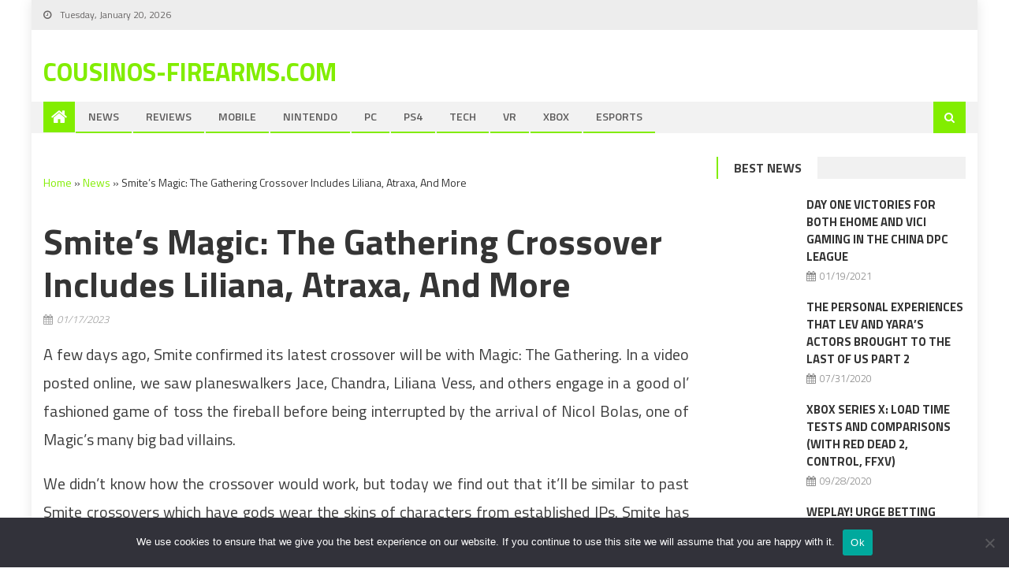

--- FILE ---
content_type: text/html; charset=utf-8
request_url: https://www.google.com/recaptcha/api2/aframe
body_size: 266
content:
<!DOCTYPE HTML><html><head><meta http-equiv="content-type" content="text/html; charset=UTF-8"></head><body><script nonce="5_D7wr2oxnHQ5TaY4Dje-g">/** Anti-fraud and anti-abuse applications only. See google.com/recaptcha */ try{var clients={'sodar':'https://pagead2.googlesyndication.com/pagead/sodar?'};window.addEventListener("message",function(a){try{if(a.source===window.parent){var b=JSON.parse(a.data);var c=clients[b['id']];if(c){var d=document.createElement('img');d.src=c+b['params']+'&rc='+(localStorage.getItem("rc::a")?sessionStorage.getItem("rc::b"):"");window.document.body.appendChild(d);sessionStorage.setItem("rc::e",parseInt(sessionStorage.getItem("rc::e")||0)+1);localStorage.setItem("rc::h",'1768925696829');}}}catch(b){}});window.parent.postMessage("_grecaptcha_ready", "*");}catch(b){}</script></body></html>

--- FILE ---
content_type: text/css
request_url: https://cousinos-firearms.com/wp-content/themes/editorial/style.css?ver=1.2.7
body_size: 9594
content:
/*
Theme Name:     Editorial
Theme URI:      https://mysterythemes.com/wp-themes/editorial/
Author:         Mystery Themes
Author URI:     https://mysterythemes.com/
Description:    Editorial is a ultimate responsive magazine style Free WordPress theme. Suitable for online magazines, newspaper, publishing, personal blogs and any kind of sites. It is completely built on Customizer which allows you to customize most of the theme settings easily with live previews. It is fully widgetized theme so as to let users manage the website using the easy to use widgets. It is a flexible and powerful theme, which provides a lot of customization possibilities to the users. Get free support at https://mysterythemes.com/support/forum/themes/free-themes/ and check the demo at http://demo.mysterythemes.com/editorial/
Version:        1.2.7
License:        GNU General Public License v3 or later
License URI:    http://www.gnu.org/licenses/gpl-3.0.html
Text Domain:    editorial
Tags:           news, grid-layout, custom-colors, one-column, two-columns, three-columns, left-sidebar, right-sidebar, featured-images, footer-widgets, full-width-template, theme-options, translation-ready, rtl-language-support

This theme, like WordPress, is licensed under the GPL.
Use it to make something cool, have fun, and share what you've learned with others.

Editorial is based on Underscores http://underscores.me/, (C) 2012-2015 Automattic, Inc.
Underscores is distributed under the terms of the GNU GPL v3 or later.

Normalizing styles have been helped along thanks to the fine work of
Nicolas Gallagher and Jonathan Neal http://necolas.github.com/normalize.css/
*//*--------------------------------------------------------------
Reset
--------------------------------------------------------------*/

html, body, div, span, applet, object, iframe, 
h1, h2, h3, h4, h5, h6, p, blockquote, pre, a, 
abbr, acronym, address, big, cite, code, del, dfn, em, font, 
ins, kbd, q, s, samp, small, strike, strong, sub, sup, 
tt, var, dl, dt, dd, ol, ul, li, fieldset, form, label, legend, 
table, caption, tbody, tfoot, thead, tr, th, td {
    border: 0;
    font-family: inherit;
    font-size: 100%;
    font-style: inherit;
    font-weight: inherit;
    margin: 0;
    outline: 0;
    padding: 0;
    vertical-align: baseline;
}

html {
    font-size: 62.5%;
    /* Corrects text resizing oddly in IE6/7 when body font-size is set using em units http://clagnut.com/blog/348/#c790 */
    overflow-y: scroll;
    /* Keeps page centered in all browsers regardless of content height */
    -webkit-text-size-adjust: 100%;
    /* Prevents iOS text size adjust after orientation change, without disabling user zoom */
    -ms-text-size-adjust: 100%;
    /* www.456bereastreet.com/archive/201012/controlling_text_size_in_safari_for_ios_without_disabling_user_zoom/ */
}

*,
*:before,
*:after {
    /* apply a natural box layout model to all elements; see http://www.paulirish.com/2012/box-sizing-border-box-ftw/ */
    -webkit-box-sizing: border-box;
    /* Not needed for modern webkit but still used by Blackberry Browser 7.0; see http://caniuse.com/#search=box-sizing */
    -moz-box-sizing: border-box;
    /* Still needed for Firefox 28; see http://caniuse.com/#search=box-sizing */
    box-sizing: border-box;
}

body {
    background: #fff;
}

article,
aside,
details,
figcaption,
figure,
footer,
header,
main,
nav,
section {
    display: block;
}

ol,
ul {
    list-style: none;
}

table {
    border-collapse: separate;
    border-spacing: 0;
}

caption,
th,
td {
    font-weight: normal;
    text-align: left;
}

blockquote:before,
blockquote:after,
q:before,
q:after {
    content: "";
}

blockquote,
q {
    quotes: "" "";
}

a:focus {
    outline: 0;
}

a:hover,
a:active {
    outline: 0;
}

a img {
    border: 0;
}


/*--------------------------------------------------------------
Typography
--------------------------------------------------------------*/

body,
button,
input,
select,
textarea {
    color: #3d3d3d;
    font-family: 'Titillium Web', sans-serif;
    font-size: 14px;
    line-height: 1.8;
    font-weight: 400;
}

h1,
h2,
h3,
h4,
h5,
h6 {
    clear: both;
    font-weight: normal;
    font-family: 'Titillium Web', sans-serif;
    line-height: 1.3;
    margin-bottom: 15px;
    color: #3d3d3d;
    font-weight: 700;
}

p {
    margin-bottom: 20px;
}

b,
strong {
    font-weight: bold;
}

dfn,
cite,
em,
i {
    font-style: italic;
}

blockquote {
    margin: 0 15px;
    font-size: 20px;
    font-style: italic;
    font-family: 'Titillium Web', sans-serif;
    font-weight: 300;
}

address {
    margin: 0 0 15px;
}

pre {
    background: #eee;
    font-family: "Courier 10 Pitch", Courier, monospace;
    font-size: 15px;
    font-size: 1.5rem;
    line-height: 1.6;
    margin-bottom: 1.6em;
    max-width: 100%;
    overflow: auto;
    padding: 1.6em;
}

code,
kbd,
tt,
var {
    font: 15px Monaco, Consolas, "Andale Mono", "DejaVu Sans Mono", monospace;
}

abbr,
acronym {
    border-bottom: 1px dotted #666;
    cursor: help;
}

mark,
ins {
    background: #fff9c0;
    text-decoration: none;
}

sup,
sub {
    font-size: 75%;
    height: 0;
    line-height: 0;
    position: relative;
    vertical-align: baseline;
}

sup {
    bottom: 1ex;
}

sub {
    top: .5ex;
}

small {
    font-size: 75%;
}

big {
    font-size: 125%;
}

h1 {
    font-size: 36px;
}

h2 {
    font-size: 30px;
}

h3 {
    font-size: 26px;
}

h4 {
    font-size: 20px;
}

h5 {
    font-size: 18px;
}

h6 {
    font-size: 16px;
}


/*--------------------------------------------------------------
Elements
--------------------------------------------------------------*/

hr {
    background-color: #ccc;
    border: 0;
    height: 1px;
    margin-bottom: 15px;
}

ul,
ol {
    margin: 0 0 15px 20px;
}

ul {
    list-style: disc;
}

ol {
    list-style: decimal;
}

li > ul,
li > ol {
    margin-bottom: 0;
    margin-left: 15px;
}

dt {
    font-weight: bold;
}

dd {
    margin: 0 15px 15px;
}

img {
    height: auto;
    /* Make sure images are scaled correctly. */
    max-width: 100%;
    /* Adhere to container width. */
    vertical-align: middle;
}

figure {
    margin: 0;
}

table {
    margin: 0 0 15px;
    width: 100%;
    border-collapse: collapse;
}

th {
    font-weight: bold;
    border: 1px solid #CCC;
    padding: 5px 10px;
}

td {
    border: 1px solid #CCC;
    padding: 5px 10px;
}


/*--------------------------------------------------------------
Forms
--------------------------------------------------------------*/

button,
input,
select,
textarea {
    font-size: 100%;
    /* Corrects font size not being inherited in all browsers */
    margin: 0;
    /* Addresses margins set differently in IE6/7, F3/4, S5, Chrome */
    vertical-align: middle;
}

.navigation .nav-links a,
.bttn,
button,
input[type="button"],
input[type="reset"],
input[type="submit"] {
    background: #f54337;
    color: #ffffff;
    cursor: pointer;
    /* Improves usability and consistency of cursor style between image-type 'input' and others */
    font-size: 14px;
    line-height: 13px;
    height: 33px;
    border: none;
    padding: 10px 15px;
    font-weight: 400;
    display: inline-block;
    position: relative;
    text-shadow: none;
    border: 1px solid #f54337;
}

.navigation .nav-links a:hover,
.bttn:hover,
button,
input[type="button"]:hover,
input[type="reset"]:hover,
input[type="submit"]:hover {
    background: #f54337;
    color: #ffffff !important;
}

input[type="checkbox"],
input[type="radio"] {
    padding: 0;
}

button::-moz-focus-inner,
input::-moz-focus-inner {
    /* Corrects inner padding and border displayed oddly in FF3/4 www.sitepen.com/blog/2008/05/14/the-devils-in-the-details-fixing-dojos-toolbar-buttons/ */
    border: 0;
    padding: 0;
}

input[type="text"],
input[type="email"],
input[type="url"],
input[type="password"],
input[type="search"] {
    color: #666;
    border: 1px solid #ccc;
    height: 36px;
    width: 100%;
    -webkit-appearance: none;
}

input[type="text"]:focus,
input[type="email"]:focus,
input[type="url"]:focus,
input[type="password"]:focus,
input[type="search"]:focus,
textarea:focus {
    border: 1px solid #AAA;
}

.searchform input[type="text"]:focus {
    border: none;
}

input[type="text"],
input[type="email"],
input[type="url"],
input[type="password"],
input[type="search"] {
    padding: 3px 6px;
}

textarea {
    overflow: auto;
    /* Removes default vertical scrollbar in IE6/7/8/9 */
    padding-left: 3px;
    vertical-align: top;
    /* Improves readability and alignment in all browsers */
    color: #666;
    border: 1px solid #ccc;
    height: 160px;
    max-width: 100%;
    width: 100%;
}

.no-results input[type="search"] {
    width: 45%;
}


/*--------------------------------------------------------------
Links
--------------------------------------------------------------*/

a {
    color: #f54337;
    text-decoration: none;
    transition: all 0.3s ease-in-out;
    -webkit-transition: all 0.3s ease-in-out;
    -moz-transition: all 0.3s ease-in-out;
}

a:visited {}

a:hover,
a:focus,
a:active {
    color: #f54337;
}


/*--------------------------------------------------------------
Accessibility
--------------------------------------------------------------*/


/* Text meant only for screen readers */

.screen-reader-text {
    clip: rect(1px, 1px, 1px, 1px);
    position: absolute !important;
}

.screen-reader-text:hover,
.screen-reader-text:active,
.screen-reader-text:focus {
    background-color: #f1f1f1;
    border-radius: 3px;
    box-shadow: 0 0 2px 2px rgba(0, 0, 0, 0.6);
    clip: auto !important;
    color: #21759b;
    display: block;
    font-size: 14px;
    font-weight: bold;
    height: auto;
    left: 5px;
    line-height: normal;
    padding: 15px 23px 14px;
    text-decoration: none;
    top: 5px;
    width: auto;
    z-index: 100000;
    /* Above WP toolbar */
}


/*--------------------------------------------------------------
Alignments
--------------------------------------------------------------*/

.alignleft {
    display: inline;
    float: left;
    margin-right: 15px;
}

.alignright {
    display: inline;
    float: right;
    margin-left: 15px;
}

.aligncenter {
    clear: both;
    display: block;
    margin: 0 auto;
}


/*--------------------------------------------------------------
Clearings
--------------------------------------------------------------*/

.clearfix:before,
.clearfix:after,
.row:before,
.row:after,
.entry-content:before,
.entry-content:after,
.comment-content:before,
.comment-content:after,
.site-header:before,
.site-header:after,
.site-content:before,
.site-content:after,
.site-footer:before,
.site-footer:after,
.mt-container:after,
.mt-container:before {
    content: '';
    display: table;
}

.clearfix:after,
.row:after,
.entry-content:after,
.comment-content:after,
.site-header:after,
.site-content:after,
.site-footer:after,
.mt-container:after {
    clear: both;
}

.clear {
    clear: both;
}


/*--------------------------------------------------------------
9.0 Widgets
--------------------------------------------------------------*/

.widget {
    margin: 0 0 25px;
    padding-bottom: 10px;
}


/* Make sure select elements fit in widgets */

.widget select {
    max-width: 100%;
}


/*--------------------------------------------------------------
Posts and pages
--------------------------------------------------------------*/

.sticky {
    display: block;
}

h1.entry-title {
    color: #353535;
    font-weight: 700;
    margin-bottom: 0;
    padding-bottom: 0;
    text-transform: capitalize;
}

h1.entry-title a {
    color: #3d3d3d;
}

.hentry {
    margin: 0 0 15px;
}

.single .byline,
.group-blog .byline,
.posted-on,
.blog-author,
.blog-cat {
    display: inline;
    font-family: 'Titillium Web', sans-serif;
    font-size: 14px;
    font-style: italic;
    font-weight: 300;
}

.cat-links {
    margin-right: 10px;
}

.page-content,
.entry-content,
.entry-summary {
    margin: 15px 0 0;
	font-size: 20px;
	text-align: justify;
}

.page-links {
    clear: both;
    margin: 0 0 15px;
}

.edit-link .post-edit-link {
    background: #f54337;
    padding: 4px 10px;
    color: #FFF !important;
    line-height: 1;
    border-radius: 3px;
    font-size: 13px;
}

.edit-link .post-edit-link:before {
    content: "\f044";
    font-family: FontAwesome;
    margin-right: 5px;
}

#blog-post article.hentry,
.search article.hentry,
.archive article.hentry,
.tag article.hentry,
.category article.hentry,
.blog article.hentry {
    margin-bottom: 20px;
    padding-bottom: 20px;
    border-bottom: 1px dashed #DDD;
}

.blog article.hentry:first-child {
    margin-top: 30px;
}

article.hentry .edit-link {
    display: block;
    margin-top: 20px;
}

article.hentry h1.entry-title {
    margin-bottom: 5px;
    line-height: 1.2;
	font-size: 45px;
}

article.hentry .entry-footer > span {
    margin-right: 15px;
    font-size: 13px;
}

.page-header .page-title {
    color: #333333;
    padding-bottom: 15px;
}

.posted-on:before {
    content: "\f073";
    font-family: FontAwesome;
    font-style: normal;
    margin-right: 5px;
}

.cat-links:before {
    content: "\f07c";
    font-family: FontAwesome;
    font-style: normal;
    margin-right: 5px;
}

.comments-link:before {
    content: "\f075";
    font-family: FontAwesome;
    font-style: normal;
    margin-right: 5px;
}

.byline:before {
    content: "\f007";
    font-family: FontAwesome;
    font-style: normal;
    margin-right: 5px;
}

.tags-links:before {
    content: "\f02c";
    font-family: FontAwesome;
    font-style: normal;
    margin-right: 3px;
}

.updated {
    display: none;
}

.published.updated {
    display: inline-block;
}

.entry-footer a {
    color: #999;
}

.entry-footer a:hover {
    color: #f54337
}

.nav-links .meta-nav {
    display: none;
}

.nav-links .nav-previous,
.nav-links .nav-next {
    width: 50%;
    float: left;
}

.nav-links .nav-next {
    text-align: right;
    float: right;
}

.nav-links .nav-previous a:before {
    content: "\f0d9";
    font-family: FontAwesome;
    font-style: normal;
    margin-right: 5px;
}

.nav-links .nav-next a:after {
    content: "\f0da";
    font-family: FontAwesome;
    font-style: normal;
    margin-left: 5px;
}

.nav-links .nav-previous,
.nav-links .nav-next {
  float: left;
  width: 25%;
}

.nav-links .nav-next {
  float: right;
}

.nav-links .nav-next a,
.nav-links .nav-previous a {
  display: block;
  overflow: hidden;
  text-overflow: ellipsis;
  white-space: nowrap;
}

.entry-thumbnail {
    width: 38%;
    float: left;
}

.entry-excerpt {
    width: 60%;
    float: right;
}

.short-content {
    margin-bottom: 10px;
}

.short-content + .bttn {
    float: right;
}

.entry-footer {
    margin-top: 10px;
}

.full-width {
    float: none;
    width: 100%;
}


/*--------------------------------------------------------------
Asides
--------------------------------------------------------------*/

.blog .format-aside .entry-title,
.archive .format-aside .entry-title {
    display: none;
}


/*--------------------------------------------------------------
Comments
--------------------------------------------------------------*/

.comment-content a {
    word-wrap: break-word;
}

.bypostauthor {
    display: block;
}

#comments h2.comments-title {
    color: #333;
    display: inline-block;
    font-size: 22px;
    font-style: normal;
    font-weight: 700;
    margin: 15px 0;
    padding: 8px 15px;
}

#comments h3 {
    margin: 0 0 10px;
    color: #141414;
    font-weight: 600;
    display: inline-block;
    line-height: 22px;
    font-size: 18px;
}

#commentform label {
    width: 120px;
    display: block;
}

textarea#comment {
    width: 100%;
    height: 150px;
}


/*Comment Lists*/

.comments-area ol {
    margin: 0;
    padding: 0;
    list-style: none;
}

.comments-area ol.children {
    margin: 0 0 0 15px;
}

.comment-list .comment-body {
    padding: 15px;
    margin-bottom: 20px;
    background: #F2F2F2;
    border-top: 2px solid #f54337;
}

.comment-author img {
    vertical-align: text-top;
    margin-right: 15px;
}

.comment-metadata {
  margin-top: -10px;
  padding-left: 57px;
}

.comment-content {
  padding-left: 58px;
  margin-top: 10px;
}

.comment-author .fn {
    font-style: normal;
    font-size: 16px;
    text-transform: capitalize;
    font-weight: bold;
}

.comment-author .fn .url {
    color: #333;
    padding: 0 5px;
}

.comment-author .fn .url:hover {
    color: #f54337;
}

.comment-author .says {
    display: none;
}

.commentmetadata {
    float: right;
    font-weight: normal;
    font-size: 12px;
    font-style: italic;
    font-weight: 300;
}

.commentmetadata a {
    color: #666;
}

.commentmetadata .comment-edit-link {
    color: #01AEFD;
}

.commentmetadata + .clear {
    margin-bottom: 20px;
}

.reply .comment-reply-link {
    background: none repeat scroll 0 0 #f54337;
    border-radius: 3px;
    color: #FFFFFF;
    font-size: 13px;
    line-height: 1;
    padding: 2px 10px;
}

#respond {
    background: #f9f9f9 none repeat scroll 0 0;
    color: #141414;
    margin-top: 90px;
    padding: 20px;
}

#commentform .form-submit {
    margin-bottom: 0;
}

#cancel-comment-reply-link {
    font-style: italic;
    color: #f54337;
}

#cancel-comment-reply-link:before {
    font-family: FontAwesome;
    content: "\f057";
    margin: 0 5px 0 20px;
    font-style: normal;
    color: #f54337;
}

.logged-in-as a {
    color: #f54337;
}


/*--------------------------------------------------------------
Infinite scroll
--------------------------------------------------------------*/


/* Globally hidden elements when Infinite Scroll is supported and in use. */

.infinite-scroll .paging-navigation,

/* Older / Newer Posts Navigation (always hidden) */

.infinite-scroll.neverending .site-footer {
    /* Theme Footer (when set to scrolling) */
    display: none;
}


/* When Infinite Scroll has reached its end we need to re-display elements that were hidden (via .neverending) before */

.infinity-end.neverending .site-footer {
    display: block;
}

#infinite-footer {
    display: none;
}


/*--------------------------------------------------------------
Media
--------------------------------------------------------------*/

.page-content img.wp-smiley,
.entry-content img.wp-smiley,
.comment-content img.wp-smiley {
    border: none;
    margin-bottom: 0;
    margin-top: 0;
    padding: 0;
}

.wp-caption {
    border: 1px solid #ccc;
    margin-bottom: 15px;
    max-width: 100%;
}

.wp-caption img[class*="wp-image-"] {
    display: block;
    margin: 1.2% auto 0;
    max-width: 98%;
}

.wp-caption-text {
    text-align: center;
}

.wp-caption .wp-caption-text {
    margin: 10px 0;
}

.site-main .gallery {
    margin-bottom: 1.5em;
}

.gallery-caption {}

.site-main .gallery a img {
    border: none;
    height: auto;
    max-width: 90%;
}

.site-main .gallery dd,
.site-main .gallery figcaption {
    margin: 0;
}

.site-main .gallery-columns-4 .gallery-item {}

.site-main .gallery-columns-4 .gallery-item img {}


/* Make sure embeds and iframes fit their containers */

embed,
iframe,
object {
    max-width: 100%;
}


/*--------------------------------------------------------------
Galleries
--------------------------------------------------------------*/
.gallery {
    margin-bottom: 1.5em;
    margin-left: -2%;
}

.gallery-item {
    display: inline-block;
    text-align: center;
    vertical-align: top;
    width: 100%;
    margin-bottom: 3%;
    margin-left: 2%;
}

.site-main .gallery a img {
  max-width: none;
  width: 100%;
}

.gallery-columns-2 .gallery-item {
    max-width: 47%;
}

.gallery-columns-3 .gallery-item {
    max-width: 31.33%;
}

.gallery-columns-4 .gallery-item {
    max-width: 23%;
}

.gallery-columns-5 .gallery-item {
    max-width: 18%;
}

.gallery-columns-6 .gallery-item {
    max-width: 14.66%;
}

.gallery-columns-7 .gallery-item {
    max-width: 12.28%;
}

.gallery-columns-8 .gallery-item {
    max-width: 10.5%;
}

.gallery-columns-9 .gallery-item {
    max-width: 9.11%;
}

.gallery-caption {
    display: block;
}


/*--------------------------------------------------------------
Grid CSS
--------------------------------------------------------------*/

.mt-column-wrapper {
    margin-left: -2%;
}

.mt-column-1 {
    float: left;
    width: 98%;
    margin-left: 2%;
}

.mt-column-2 {
    float: left;
    width: 48%;
    margin-left: 2%;
}

.mt-column-3 {
    float: left;
    width: 31.33%;
    margin-left: 2%;
}

.mt-column-4 {
    float: left;
    width: 23%;
    margin-left: 2%;
}


/*--------------------------------------------------------------
COMMON CSS
--------------------------------------------------------------*/

body {
    font-weight: 400;
    overflow: hidden;
    position: relative;
    font-family: 'Titillium Web', sans-serif;
    line-height: 1.8;
}

.boxed_layout #page {
    box-shadow: 0 0 15px rgba(0, 0, 0, 0.1);
    margin: 0 auto;
    width: 1200px;
    background: #ffffff;
}

body.fullwidth-layout #page {
    background: #fff none repeat scroll 0 0;
}

.mt-container {
    width: 1170px;
    margin: 0 auto;
}

.hide {
    display: none;
}


/*--------------------------------------------------------------
TOP HEADER CSS
--------------------------------------------------------------*/

.top-header-section {
    background: rgba(0, 0, 0, 0.07) none repeat scroll 0 0;
    font-size: 12px;
    padding: 8px 0;
}

.top-header-section .date-section {
    float: left;
    margin-right: 15px;
    color: #666363;
}

.top-header-section .date-section::before {
    content: "\f017";
    display: inline-block;
    font-family: FontAwesome;
    margin-right: 8px;
}

.top-menu ul,
#footer-navigation ul {
    list-style: outside none none;
    margin: 0;
    padding: 0;
}

.top-menu ul li,
#footer-navigation ul li {
    border-left: 2px solid rgba(0, 0, 0, 0.3);
    display: inline-block;
    line-height: 12px;
    margin-right: 10px;
    padding: 0 0 0 10px;
}

.top-menu ul li a,
#footer-navigation ul li a {
    color: #333;
}

.top-menu ul li a:hover,
#footer-navigation ul li a:hover {
    color: #f54337;
}

#top-header-navigation {
    float: left;
}

#footer-navigation ul li ul {
    display: none;
}


/*--------------------------------------------------------------
# Social Links CSS
--------------------------------------------------------------*/

.top-social-wrapper {
    float: right;
}

.top-social-wrapper .social-link {
    display: inline-block;
    padding: 0 6px;
}

.top-social-wrapper .social-link .fa-facebook {
    color: #3350ae;
}

.top-social-wrapper .social-link .fa-twitter {
    color: #1eaaff;
}

.top-social-wrapper .social-link .fa-linkedin {
    color: #0084d7;
}

.top-social-wrapper .social-link .fa-youtube {
    color: #c70504;
}

.top-social-wrapper .social-link .fa-instagram {
    color: #ff7900;
}

.top-social-wrapper .social-link .fa-pinterest {
    color: #e02828;
}

.top-social-wrapper .social-link .fa-google-plus {
    color: #e02828;
}

.top-social-wrapper .social-link .fa-vimeo {
    color: #15DEFF;
}


/*--------------------------------------------------------------
MIDDLE HEADER CSS
--------------------------------------------------------------*/

.logo-ads-wrapper {
    padding: 20px 0;
}

.custom-logo-link {
    display: block;
    margin: 24px 0;
}

.site-branding {
    float: left;
}

.site-title-wrapper {
    margin-top: 15px;
}

.site-logo {
    margin: 30px 0;
}

.site-title {
    font-size: 32px;
    font-weight: 700;
    line-height: 36px;
    margin: 0;
    text-transform: uppercase;
}

.site-description {
    margin: 0;
}

.header-ads-wrapper {
    float: right;
}

.home .header-ads-wrapper .widget.editorial_ads_banner , 
.header-ads-wrapper .widget.editorial_ads_banner  {
    margin: 0;
    padding: 0;
}

.header-ads-wrapper .widget.editorial_782x90_banner {
    margin: 0;
}

.home .widget.editorial_ads_banner {
  margin-top: 10px;
  text-align: center;
}


/*--------------------------------------------------------------
BOTTOM HEADER CSS
--------------------------------------------------------------*/

#masthead {
    margin-bottom: 30px;
}

.bottom-header-wrapper {
    background: rgba(0, 0, 0, 0.05) none repeat scroll 0 0;
}

.is-sticky .bottom-header-wrapper {
  background: #f1f1f1 none repeat scroll 0 0;
  z-index: 999;
}

.home-icon,
#site-navigation {
    float: left;
}

.home-icon {
    font-size: 22px;
    padding: 0 10px;
    background: #f54337;
}

.home-icon a,
.home-icon a:hover {
    color: #ffffff;
}

#site-navigation ul {
    margin: 0;
    list-style: none;
    padding: 0;
}

#site-navigation ul li {
    border-bottom: 2px solid #f54337;
    float: left;
    line-height: 38px;
    margin: 0 1px;
    position: relative;
    text-transform: capitalize;
}

#site-navigation ul li a {
    margin: 0 1px;
    padding: 0 15px;
    color: #5d5c5c;
    font-weight: 600;
    display: block;
	text-transform: uppercase;
}

#site-navigation ul li a:hover,
#site-navigation ul li.current-menu-item a {
    color: #f54337;
}

#site-navigation ul.sub-menu, #site-navigation ul.children {
    background: #f2f2f2 none repeat scroll 0 0;
    left: 0;
    min-width: 200px;
    position: absolute;
    top: 120%;
    z-index: 99;
    opacity: 0;
    visibility: hidden;
    -webkit-transition: all 0.5s ease;
    -moz-transition: all 0.5s ease;
    -ms-transition: all 0.5s ease;
    -o-transition: all 0.5s ease;
    transition: all 0.5s ease;
}

#site-navigation ul li:hover > ul.sub-menu, #site-navigation ul li:hover > ul.children {
    opacity: 1;
    visibility: visible;
    top: 100%;
}

#site-navigation ul.sub-menu li, #site-navigation ul.children li {
    float: none;
    display: block;
    border-bottom: 1px solid #e1e1e1;
}

#site-navigation ul.sub-menu li:last-child, #site-navigation ul.children li:last-child {
    border: none;
}

#site-navigation ul.sub-menu ul, #site-navigation ul.children ul {
    right: -100%;
    left: auto;
    top: -20%;
}

#site-navigation ul.sub-menu li:hover > ul, #site-navigation ul.children li:hover > ul {
    top: 0;
}

#site-navigation li.menu-item-has-children > a:after, #site-navigation li.page_item_has_children > a:after{
    content: "\f107";
    font-family: FontAwesome;
    position: absolute;
    right: 15px;
    top: 2px;
}

#site-navigation ul.sub-menu li.menu-item-has-children > a:after, #site-navigation ul.children li.page_item_has_children > a:after {
    content: "\f105";
}

#site-navigation ul li.menu-item-has-children a, #site-navigation ul li.page_item_has_children a {
    margin-right: 15px;
}

.header-search-wrapper {
    float: right;
    position: relative;
}

.search-main {
    display: block;
    line-height: 40px;
    padding: 0 14px;
    cursor: pointer;
    color: #ffffff;
    background: #f54337;
}

.header-search-wrapper .search-form-main {
    background: #ffffff none repeat scroll 0 0;
    box-shadow: 1px 1px 7px rgba(0, 0, 0, 0.15);
    border-top: 2px solid #f54337;
    padding: 15px;
    position: absolute;
    right: 0;
    top: 130%;
    width: 300px;
    z-index: 9999;
    opacity: 0;
    visibility: hidden;
}

.header-search-wrapper .search-form-main:before {
    border-left: 10px solid transparent;
    border-right: 10px solid transparent;
    border-bottom: 10px solid #f54337;
    content: "";
    position: absolute;
    right: 15px;
    top: -10px;
}

.header-search-wrapper .search-form-main .search-field {
    border-radius: 0;
    padding: 4px 10px;
    width: 80%;
    float: left;
}

.header-search-wrapper .search-form-main .search-submit {
    border: medium none;
    border-radius: 0;
    box-shadow: none;
    color: #fff;
    float: left;
    padding: 10px 0 10px;
    width: 20%;
    height: 36px;
    background: #f54337;
}

.search-form-main.active-search {
    opacity: 1;
    visibility: visible;
}

.menu-toggle {
    color: #333;
    display: none;
    float: left;
    font-size: 20px;
    padding: 2px 15px;
}

.sub-toggle {
    display: none;
}


/*--------------------------------------------------------------
TICKER CSS
--------------------------------------------------------------*/

.editorial-ticker-wrapper {
    margin-top: 30px;
}

#mt-newsTicker {
    list-style: outside none none;
    margin: 0;
    padding: 0;
}

.ticker-caption {
    background: #3f3f3f none repeat scroll 0 0;
    color: #fff;
    display: inline-block;
    float: left;
    font-size: 14px;
    font-weight: 700;
    padding: 5px 0;
    text-align: center;
    width: 10%;
    position: relative;
}

.ticker-caption::after {
    border-bottom: 18px solid transparent;
    border-left: 12px solid #3f3f3f;
    border-top: 18px solid transparent;
    content: "";
    position: absolute;
    right: -12px;
    top: 0;
}

.ticker-content-wrapper {
    border: 1px solid #e1e1e1;
    float: left;
    height: 36px;
    overflow: hidden;
    padding: 4px 0px 0 30px;
    width: 90%;
    position: relative;
    border-left: none;
}

.ticker-content-wrapper .news-post a {
    color: #666;
}

.ticker-content-wrapper .bx-controls {
    position: absolute;
    right: 5px;
    top: 0;
}

.ticker-content-wrapper .bx-controls a {
    color: #333;
    display: inline-block;
    margin: 5px 10px 0 0;
    opacity: 0.6;
    position: static;
    vertical-align: top;
}

.ticker-content-wrapper .bx-controls a:hover {
    opacity: 1;
}


/*--------------------------------------------------------------
SLIDER CSS
--------------------------------------------------------------*/

.mt-featured-slider-wrapper {
    float: left;
    margin-right: 1%;
    width: 50%;
}

.editorialSlider {
    margin: 0;
    list-style: none;
}

.mt-slider-section,
.featured-post-wrapper .single-featured-wrap,
.editorial_block_grid .single-post-wrapper {
    position: relative;
}

.mt-slider-section .slider-content-wrapper,
.featured-post-wrapper .single-featured-wrap .featured-content-wrapper,
.editorial_block_grid .post-content-wrapper {
    background: rgba(0, 0, 0, 0) linear-gradient(to bottom, rgba(0, 0, 0, 0), rgba(0, 0, 0, 0.6)) repeat scroll 0 0;
    bottom: 0;
    left: 0;
    padding: 0 20px 20px;
    position: absolute;
    width: 100%;
}

.mt-slider-section .slide-title,
.featured-post-wrapper .featured-title,
.editorial_block_grid .post-title {
    margin-bottom: 0;
}

.mt-slider-section .slide-title a,
.featured-post-wrapper .featured-title a,
.editorial_block_grid .post-title a {
    color: #fff;
    font-size: 24px;
    text-transform: uppercase;
}

.mt-slider-section .slide-title a:hover,
.featured-post-wrapper .featured-title a:hover,
.editorial_block_grid .post-title a:hover {
    color: #f54337;
}

.slider-meta-wrapper .post-meta-wrapper > span,
.slider-meta-wrapper .post-meta-wrapper > a,
.featured-meta-wrapper .post-meta-wrapper > span,
.featured-meta-wrapper .post-meta-wrapper > a,
.post-meta-wrapper > span,
.post-meta-wrapper span a {
    color: #878787;
    display: inline-block;
    font-size: 13px;
    margin: 2px 10px 0 0;
    -webkit-transition: all 0.5s ease;
    -moz-transition: all 0.5s ease;
    -ms-transition: all 0.5s ease;
    -o-transition: all 0.5s ease;
    transition: all 0.5s ease;
    font-style: normal;
}

.editorial_featured_slider .post-meta-wrapper > span,
.editorial_featured_slider .post-meta-wrapper a,
.editorial_block_grid .post-meta-wrapper > span,
.editorial_block_grid .post-meta-wrapper a {
    color: #dfdcdc;
}

.slider-meta-wrapper span:hover,
.slider-meta-wrapper a:hover,
.featured-meta-wrapper span:hover,
.featured-meta-wrapper a:hover,
.post-meta-wrapper > span:hover,
.post-meta-wrapper span > a:hover {
    color: #f54337;
}

.category-button a {
    background: red none repeat scroll 0 0;
    color: #fff;
    display: inline-block;
    margin: 0 10px 2px 0;
    text-transform: uppercase;
    font-size: 12px;
    padding: 0 10px;
}

.category-button a:hover {
    color: #ffffff !important;
}

.mt-slider-section .bx-controls {
    position: absolute;
    right: 10px;
    top: 10px;
}

.mt-slider-section .bx-controls a {
    background: #333 none repeat scroll 0 0;
    color: #ffffff;
    display: inline-block;
    font-size: 10px;
    margin: 0 0 0 5px;
    padding: 4px 10px;
    opacity: 0.6;
}

.mt-slider-section .bx-controls a:hover {
    background: #f54337;
    opacity: 1;
    color: #fff;
}

.featured-post-wrapper {
    float: right;
    width: 49%;
}

.featured-left-section {
    float: left;
    width: 48.8%;
}

.featured-left-section .single-featured-wrap {
    margin-bottom: 10px;
}

.featured-left-section .single-featured-wrap:last-child {
    margin: 0;
}

.featured-right-section {
    float: right;
    width: 49.5%;
}

.featured-post-wrapper .single-featured-wrap .featured-content-wrapper {
    padding: 0 10px 10px;
}

.featured-post-wrapper .featured-title,
.editorial_block_grid .post-content-wrapper .post-title {
    line-height: 22px;
}

.featured-post-wrapper .featured-title a,
.editorial_block_grid .post-content-wrapper .post-title a {
    font-size: 18px;
}

.featured-slider-section .block-header {
    display: none;
}


/*--------------------------------------------------------------
Editorial Grid Block
--------------------------------------------------------------*/

.home .widget {
    margin: 30px 0 0;
    padding-bottom: 0;
}

.home .featured-slider-section .widget {
    margin: 0;
    padding: 0 0 10px;
}

.home .featured-slider-section .widget.editorial_block_grid {
    padding: 0;
}

.home-primary-wrapper {
    float: left;
    width: 66%;
}

.home-secondary-wrapper {
    float: right;
    width: 31%;
}

.editorial_block_grid .column-2-layout .single-post-wrapper,
.editorial_block_grid .column-3-layout .single-post-wrapper,
.editorial_block_grid .column-4-layout .single-post-wrapper {
    float: left;
    margin-left: 2%;
    width: 48%;
}

.editorial_block_grid .column-3-layout .single-post-wrapper {
    width: 32.33%;
    margin-left: 1%;
}

.editorial_block_grid .column-4-layout .single-post-wrapper {
    width: 23%;
}

.editorial_block_grid .block-posts-wrapper {
    margin-left: -2%;
}

.editorial_block_grid .column-3-layout .block-posts-wrapper {
    margin-left: -1%;
}

.block-header,
.widget .widget-title-wrapper,
.related-articles-wrapper .widget-title-wrapper {
    background: #f1f1f1 none repeat scroll 0 0;
    border-left: 2px solid #f54337;
    /* line-height: 18px; */
    margin-bottom: 20px;
    min-height: 23px;
    text-align: left;
}

.block-header .block-title,
.widget .widget-title,
.related-articles-wrapper .related-title {
    background: #fff none repeat scroll 0 0;
    display: inline-block;
    font-size: 16px;
    margin: 0;
    padding: 0 20px;
    text-transform: uppercase;
	font-weight: 700;
}

.block-header .block-title a,
.widget .widget-title a,
.related-articles-wrapper .related-title a{
    color: #333;
}


.block-header .block-title a:hover,
.widget .widget-title a:hover,
.related-articles-wrapper .related-title a:hover{
    color: #f54337;
}

.grid-posts-block .post-content-wrapper,
.column-posts-block .post-content-wrapper {
    margin-top: 10px;
}

.grid-posts-block .post-title,
.column-posts-block .post-title {
    margin: 0;
}

.grid-posts-block .post-title a,
.column-posts-block .post-title a {
    color: #333333;
    font-size: 18px;
    text-transform: uppercase;
}

.single-post-wrapper .post-meta-wrapper > span,
.single-post-wrapper .post-meta-wrapper span > a {
    font-style: normal;
}

.post-content-wrapper .post-content {
    color: #656565;
    font-size: 14px;
    margin-top: 16px;
}

.list-posts-block .single-post-wrapper,
.column-posts-block .single-post-wrapper.secondary-post {
    margin-bottom: 15px;
}

.list-posts-block .single-post-wrapper .post-thumb-wrapper,
.column-posts-block .single-post-wrapper.secondary-post .post-thumb-wrapper {
    float: left;
    margin-right: 2%;
    width: 32%;
}

.list-posts-block .single-post-wrapper .post-content-wrapper,
.column-posts-block .single-post-wrapper.secondary-post .post-content-wrapper {
    float: right;
    width: 64%;
}

.list-posts-block .single-post-wrapper .post-content-wrapper .comments-link,
.column-posts-block .single-post-wrapper.secondary-post .post-content-wrapper .comments-link {
    display: none;
}

.list-posts-block .single-post-wrapper .post-content-wrapper .post-title a,
.column-posts-block .single-post-wrapper.secondary-post .post-content-wrapper .post-title a {
    color: #333;
    font-size: 15px;
    text-transform: uppercase;
}

.list-posts-block .single-post-wrapper .post-content-wrapper .post-title,
.column-posts-block .single-post-wrapper.secondary-post .post-content-wrapper .post-title {
    margin: 0;
    line-height: 18px;
}

.grid-posts-block .post-title a:hover,
.list-posts-block .single-post-wrapper .post-content-wrapper .post-title a:hover,
.column-posts-block .single-post-wrapper.secondary-post .post-content-wrapper .post-title a:hover {
    color: #f54337;
}

.editorial_block_grid .single-post-wrapper {
    margin-bottom: 15px;
}


/*--------------------------------------------------------------
Editorial Default Widget
--------------------------------------------------------------*/

.widget_search .search-field {
    float: left;
    width: 78%;
}

.widget_search .search-submit {
    background: #f54337 none repeat scroll 0 0;
    color: #ffffff;
    height: 36px;
    width: 22%;
}

.widget_archive ul,
.widget_categories ul,
.widget_recent_entries ul,
.widget_meta ul,
.widget_recent_comments ul,
.widget_rss ul,
.widget_pages ul,
.widget_nav_menu ul {
    list-style: outside none none;
    margin: 0;
}

.widget_archive li,
.widget_categories li,
.widget_recent_entries li,
.widget_meta li,
.widget_recent_comments li,
.widget_rss li,
.widget_pages li,
.widget_nav_menu li {
    border-bottom: 1px solid rgba(0, 0, 0, 0.1);
    margin-bottom: 5px;
    padding-bottom: 5px;
}

.widget_archive li:last-child,
.widget_categories li:last-child,
.widget_recent_entries li:last-child,
.widget_meta li:last-child,
.widget_recent_comments li:last-child,
.widget_rss li:last-child,
.widget_pages li:last-child,
.widget_nav_menu li:last-child {
    border: none;
}

.widget_archive a,
.widget_categories a,
.widget_recent_entries a,
.widget_meta a,
.widget_recent_comments li,
.widget_rss li,
.widget_pages li a,
.widget_nav_menu li a {
    color: #333333;
    font-size: 14px;
    line-height: 32px;
    padding-left: 22px;
    position: relative;
    -webkit-transition: color 0.3s ease;
    -moz-transition: color 0.3s ease;
    -ms-transition: color 0.3s ease;
    -o-transition: color 0.3s ease;
    transition: color 0.3s ease;
    display: inline-block;
}

.widget a:hover,
.widget a:hover::before,
.widget li:hover::before {
    color: #f54337;
}

.widget_archive a::before,
.widget_categories a::before,
.widget_recent_entries a::before,
.widget_meta a::before,
.widget_recent_comments li::before,
.widget_rss li:before,
.widget_pages li a:before,
.widget_nav_menu li a:before {
    color: #afb4bd;
    content: "\f187";
    font-family: "FontAwesome";
    font-size: 14px;
    left: 0;
    position: absolute;
    top: 0px;
    -webkit-transition: color 0.3s ease;
    -moz-transition: color 0.3s ease;
    -ms-transition: color 0.3s ease;
    -o-transition: color 0.3s ease;
    transition: color 0.3s ease;
}

.widget_categories a::before {
    content: "\f07b";
}

.widget_recent_entries a::before {
    content: "\f101";
}

.widget_meta a::before,
.widget_nav_menu li a:before {
    content: "\f105";
}

.widget_recent_comments li::before {
    content: "\f086";
    top: 0;
}

.widget_rss li::before {
    content: "\f09e";
    top: 0;
}

.widget_pages li a:before {
    content: "\f1ea";
    top: 0;
}

.widget_search .search-field {
    width: 75%;
    float: left;
}

.widget_search .search-submit {
    height: 36px;
    width: 25%;
    background: #f54337;
    border-color: #f54337;
    color: #ffffff;
}

.widget_recent_entries .post-date {
    color: #8f8f8f;
    display: block;
    font-size: 11px;
    margin-top: -5px;
    padding-left: 24px;
}

.widget_nav_menu .sub-menu {
    display: none;
}

.widget_nav_menu li::before {
    top: 0;
}

.editorial-medium-banner {
    display: block;
    text-align: center;
}

.widget_tag_cloud .tagcloud a {
    color: #909090;
    font-size: 14px !important;
    border: 1px solid #cfcfcf;
    padding: 1px 10px;
    display: inline-block;
    margin: 0 5px 10px 0;
    border-radius: 2px;
}

.widget_tag_cloud .tagcloud a:hover {
    background: #F54037;
    color: #fff;
    border-color: #F54037;
}


/*--------------------------------------------------------------
Sidebar layout css 
--------------------------------------------------------------*/

#primary,
.home.blog #primary {
    float: left;
    width: 70%;
}

#secondary,
.home.blog #secondary {
    float: right;
    width: 27%;
}

.page-template-magazine-template #primary {
    float: none;
    width: 100%;
}

.left-sidebar #primary {
    float: right;
}

.left-sidebar #secondary {
    float: left;
}

.no-sidebar #primary {
    float: none;
    width: 100%;
    margin: 0 auto;
}

.no-sidebar #secondary {
    display: none;
}

.no-sidebar-center #primary {
    float: none;
    margin: 0 auto;
}

.home.blog #content .mt-container {
    margin: 60px auto;
}

.home.blog #content #primary article:first-child {
    margin-top: 0;
}


/*--------------------------------------------------------------
Search page css 
--------------------------------------------------------------*/

.search-results .entry-title,
.archive .entry-title,
.single .entry-title,
.entry-title {
    font-size: 28px;
    margin-bottom: 10px;
}

.entry-title a:hover {
    color: #F54337;
}

.entry-meta span a,
.entry-meta span,
.cat-links {
    color: #9f9f9f;
    font-size: 13px;
}

.entry-meta > span {
    margin-right: 5px;
    padding-right: 5px;
}

.entry-meta span a:hover {
    color: #F54337;
}

.archive .post-readmore a {
    position: relative;
}

.archive .post-readmore a::after {
    content: "\f101";
    display: inline-block;
    font-family: FontAwesome;
    font-size: 14px;
    opacity: 0;
    position: relative;
    right: -10px;
    visibility: visible;
    -webkit-transition: all 0.5s ease;
    -moz-transition: all 0.5s ease;
    -ms-transition: all 0.5s ease;
    -o-transition: all 0.5s ease;
    transition: all 0.5s ease;
}

.post-readmore a:hover:after {
    right: 0;
    opacity: 1;
    visibility: visible;
}

.post-readmore a:hover {
    color: #F54337;
}

.single-post-image {
    margin: 0 0 20px;
}


/*--------------------------------------------------------------
Editorial Block Column
--------------------------------------------------------------*/

.home-primary-wrapper .editorial_block_column {
    display: inline-block;
    margin-right: -4px;
    vertical-align: top;
    width: 47%;
    margin-left: 3%;
}

.home-primary-wrapper .editorial_block_column-wrap {
    margin-left: -3%;
}

.home-secondary-wrapper .editorial_block_column {
    width: 100%;
}

.home-secondary-wrapper .editorial_block_column {
    margin-left: 0;
}

.editorial_block_column .single-post-wrapper.primary-post {
    margin-bottom: 25px;
}

.home-primary-wrapper .editorial_782x90_banner {
    margin: 20px 0 0;
    text-align: center;
}


/*--------------------------------------------------------------
Editorial Block List
--------------------------------------------------------------*/

.editorial_block_list .single-post-wrapper {
    margin-bottom: 2%;
}

.editorial_block_list .post-thumb-wrapper {
    float: left;
    width: 48%;
}

.editorial_block_list .post-content-wrapper {
    float: right;
    width: 50%;
}


/*--------------------------------------------------------------
Footer CSS
--------------------------------------------------------------*/

#top-footer {
    background: rgba(0, 0, 0, 0.03) none repeat scroll 0 0;
    margin-top: 40px;
    padding: 40px 0 50px;
}

.mt-footer-widget-wrapper {
    margin-left: -2%;
}

#top-footer.column1 .mt-footer-widget,
#top-footer.column2 .mt-footer-widget,
#top-footer.column3 .mt-footer-widget,
#top-footer.column4 .mt-footer-widget {
    float: left;
    margin-left: 2%;
}

#top-footer.column1 .mt-footer-widget {
    width: 98%
}

#top-footer.column2 .mt-footer-widget {
    width: 48%
}

#top-footer.column3 .mt-footer-widget {
    width: 31.33%
}

#top-footer.column4 .mt-footer-widget {
    width: 23%
}

#top-footer .block-header,
#top-footer .widget .widget-title-wrapper,
#top-footer .block-header .block-title,
#top-footer .widget .widget-title {
    background: none;
}

#bottom-footer {
    background: rgba(0, 0, 0, 0.1) none repeat scroll 0 0;
    font-size: 13px;
    padding: 8px 0;
}

#bottom-footer .site-info {
    float: left;
}

#footer-navigation {
    float: right;
}

#footer-navigation ul li:first-child {
    border: none;
}


/*--------------------------------------------------------------
Error 404 css 
--------------------------------------------------------------*/

.error-404.not-found {
    border: 1px solid #e1e1e1;
    margin: 0 auto;
    max-width: 700px;
}

.error404 .page-title {
    background: #f54337 none repeat scroll 0 0;
    color: #fff;
    font-size: 20px;
    margin: 0;
    padding: 10px 0;
    text-align: center;
}

.error-num {
    font-size: 114px;
    font-weight: 700;
    text-align: center;
}

.error-num > span {
    font-size: 34px;
    text-transform: uppercase;
}

.error404 .page-content {
    font-size: 14px;
    text-align: center;
}


/*--------------------------------------------------------------
Archive page  css 
--------------------------------------------------------------*/

.archive .page-header .page-title {
    background: #fff none repeat scroll 0 0;
    display: inline-block;
    /* font-size: 24px; */
    margin: 0;
    padding: 0 30px;
    text-transform: uppercase;
}

.archive .page-header {
    background: #f1f1f1 none repeat scroll 0 0;
    border-left: 4px solid #f54337;
    line-height: 24px;
    margin-bottom: 30px;
    padding: 0 20px 0 0;
}

.archive-classic .post-image {
    text-align: center;
}

.archive .entry-header {
    margin-top: 20px;
    text-align: center;
}

.archive-classic .post-cat-list,
.archive-columns .post-cat-list {
    margin-bottom: 10px;
}

.archive-classic .post-cat-list .cat-name,
.archive-columns .post-cat-list .cat-name {
    display: inline-block;
    font-size: 14px;
    margin: 0 10px 0 0;
    text-transform: uppercase;
}

.archive-classic .entry-title {
    margin-bottom: 20px;
}

.archive-classic .entry-title a {
    color: #333;
    position: relative;
    display: block;
}

.archive.archive-classic .entry-title a:after {
    position: absolute;
    left: 50%;
    bottom: -5px;
    width: 30px;
    height: 4px;
    background: #f54337;
    margin-left: -15px;
    content: "";
}

.archive-classic .entry-title a:hover {
    color: #f54337;
}

.archive-classic .entry-content {
    text-align: justify;
}

.archive.archive-classic .entry-content{
    text-align: center;
}

.archive-classic .entry-content p {
    margin-bottom: 20px;
}

.archive.archive-classic .entry-content p {
    margin-bottom: 0;
}

.archive-classic .entry-footer {
    margin-top: 20px;
    text-align: center;
}

.archive-classic .entry-meta > span {
    margin-right: 15px;
}

.search .entry-title {
    margin: 0 0 10px;
}
.taxonomy-description {
    float: left;
    margin-top: 10px;
}


/*--------------------------------------------------------------
Archive page  column css 
--------------------------------------------------------------*/

.archive-columns .archive-content-wrapper article {
    border: medium none;
    display: inline-block;
    margin: 0 -4px 20px 3%;
    text-align: left;
    vertical-align: top;
    width: 47%;
}

.archive-columns .archive-content-wrapper {
    margin-left: -3%;
}

.archive-columns .post-cat-list {
    margin-bottom: 0;
}

.archive-columns .entry-title {
    margin: 0;
}

.archive-columns .entry-title a {
    font-size: 18px;
    color: #333;
}

.archive-columns .entry-title a:hover {
    color: #f54337;
}

.archive-columns .entry-content {
    margin-top: 10px;
}

.archive-columns .entry-header {
    margin-top: 15px;
    text-align: left;
}

.archive-columns .archive-desc-wrapper {
    box-shadow: 0 0 10px rgba(0, 0, 0, 0.1);
    padding: 5px 20px 20px;
    position: relative;
}

.archive-columns .archive-desc-wrapper:before {
    position: absolute;
    left: 20px;
    top: -10px;
    border-bottom: 10px solid #fff;
    border-left: 10px solid transparent;
    border-right: 10px solid transparent;
    content: "";
}

.archive-columns .entry-footer {
    margin: -10px 0 0;
}


/*--------------------------------------------------------------
Related Article css 
--------------------------------------------------------------*/

.related-posts-wrapper .single-post-wrap {
    float: left;
    margin-left: 2%;
    width: 31.33%;
}

.related-posts-wrapper {
    margin-left: -2%;
}

.related-posts-wrapper .category-button a {
    color: #fff;
    margin-top: 15px;
    margin-bottom: 5px;
}

.related-posts-wrapper .post-title {
    margin-bottom: 10px;
}

.related-posts-wrapper .post-title {
    margin-bottom: 5px;
}

.related-posts-wrapper .post-title a {
    color: #333;
    font-size: 18px;
}

.related-posts-wrapper .post-title a:hover {
    color: #f54337;
}

.related-posts-wrapper .post-meta-wrapper {
    margin-bottom: 10px;
}


/*--------------------------------------------------------------
Author css 
--------------------------------------------------------------*/

.editorial-author-wrapper {
    border: 1px solid #e1e1e1;
    padding: 15px;
    margin-bottom: 30px;
}

.editorial-author-wrapper .author-avatar {
    float: left;
    width: 17%;
}

.editorial-author-wrapper .author-desc-wrapper {
    float: right;
    width: 80%;
}

.editorial-author-wrapper .author-desc-wrapper .author-title {
    color: #333;
    display: block;
    font-size: 18px;
    font-weight: 700;
    margin-bottom: 10px;
    text-transform: capitalize;
}

/*--------------------------------------------------------------
scroll to top css 
--------------------------------------------------------------*/

#mt-scrollup {
    background-color: #f54337;
    bottom: 20px;
    color: #ffffff;
    display: none;
    height: 40px;
    line-height: 35px;
    position: fixed;
    right: 20px;
    width: 40px;
    text-align: center;
    font-size: 16px;
    border-radius: 3px;
    cursor: pointer;
    -webkit-transition: all 0.5s ease;
    -moz-transition: all 0.5s ease;
    -ms-transition: all 0.5s ease;
    -o-transition: all 0.5s ease;
    transition: all 0.5s ease;
}

#mt-scrollup {
    display: none;
}

#mt-scrollup:hover,
#mt-scrollup:focus,
#mt-scrollup:active {
    color: #ffffff;
    border-radius: 100%;
}

.home .post-content-wrapper .post-content {
  max-height: 80px;
  overflow: hidden;
}

--- FILE ---
content_type: application/javascript; charset=utf-8
request_url: https://cousinos-firearms.com/wp-content/themes/editorial/assets/js/custom-script.js?ver=1.2.7
body_size: 368
content:
jQuery(document).ready(function() {
    "use strict";
    // Ticker
    jQuery('#mt-newsTicker').bxSlider({
        minSlides: 1,
        maxSlides: 1,
        speed: 3000,
        mode: 'vertical',
        auto: true,
        controls: true,
        prevText: '<i class="fa fa-backward"> </i>',
        nextText: '<i class="fa fa-forward"> </i>',
        pager: false
    });

    // Slider
    jQuery('.editorialSlider').bxSlider({
        pager: false,
        controls: true,
        prevText: '<i class="fa fa-chevron-left"> </i>',
        nextText: '<i class="fa fa-chevron-right"> </i>'
    });

    //Search toggle
    jQuery('.header-search-wrapper .search-main').click(function() {
        jQuery('.search-form-main').toggleClass('active-search');
        jQuery('.search-form-main .search-field').focus();
    });

    //widget title wrap
    jQuery('.widget .widget-title,.related-articles-wrapper .related-title').wrap('<div class="widget-title-wrapper"></div>');

    //responsive menu toggle
    jQuery('.bottom-header-wrapper .menu-toggle').click(function(event) {
        jQuery('.bottom-header-wrapper #site-navigation').slideToggle('slow');
    });

    //responsive sub menu toggle
    jQuery('#site-navigation .menu-item-has-children').append('<span class="sub-toggle"> <i class="fa fa-angle-right"></i> </span>');

    jQuery('#site-navigation .sub-toggle').click(function() {
        jQuery(this).parent('.menu-item-has-children').children('ul.sub-menu').first().slideToggle('1000');
        jQuery(this).children('.fa-angle-right').first().toggleClass('fa-angle-down');
    });

    // Scroll To Top
    jQuery(window).scroll(function() {
        if (jQuery(this).scrollTop() > 700) {
            jQuery('#mt-scrollup').fadeIn('slow');
        } else {
            jQuery('#mt-scrollup').fadeOut('slow');
        }
    });

    jQuery('#mt-scrollup').click(function() {
        jQuery("html, body").animate({
            scrollTop: 0
        }, 600);
        return false;
    });
    
    //column block wrap js 
    var divs = jQuery("section.editorial_block_column");
    for(var i=0; i<divs.length;) {
        i += divs.eq(i).nextUntil(':not(.editorial_block_column').andSelf().wrapAll('<div class="editorial_block_column-wrap"> </div>').length;
    }
});